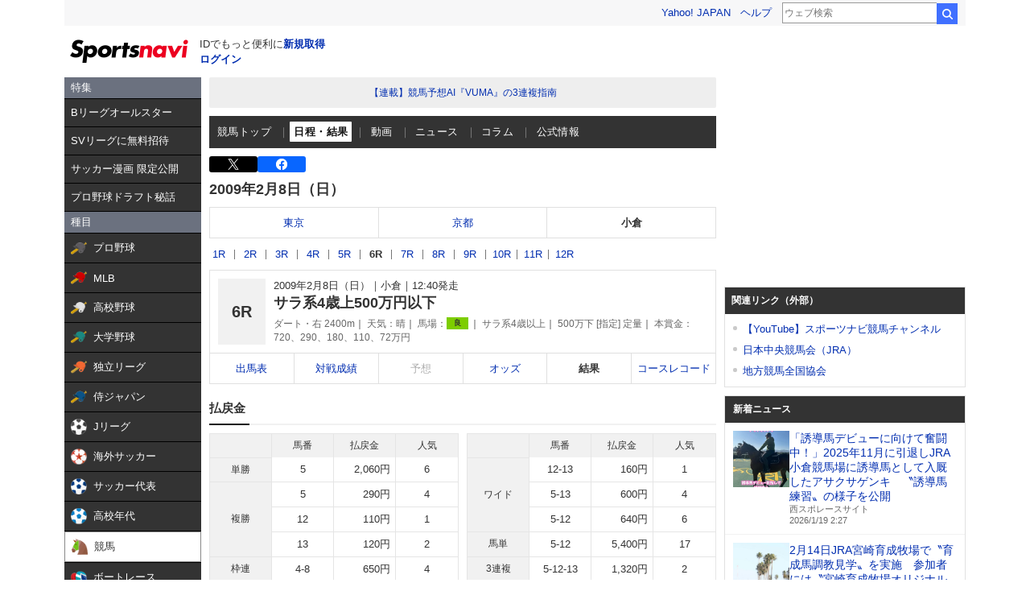

--- FILE ---
content_type: text/html; charset=utf-8
request_url: https://www.google.com/recaptcha/api2/aframe
body_size: 265
content:
<!DOCTYPE HTML><html><head><meta http-equiv="content-type" content="text/html; charset=UTF-8"></head><body><script nonce="RL0MpUYisKOtAtK61aE0Dg">/** Anti-fraud and anti-abuse applications only. See google.com/recaptcha */ try{var clients={'sodar':'https://pagead2.googlesyndication.com/pagead/sodar?'};window.addEventListener("message",function(a){try{if(a.source===window.parent){var b=JSON.parse(a.data);var c=clients[b['id']];if(c){var d=document.createElement('img');d.src=c+b['params']+'&rc='+(localStorage.getItem("rc::a")?sessionStorage.getItem("rc::b"):"");window.document.body.appendChild(d);sessionStorage.setItem("rc::e",parseInt(sessionStorage.getItem("rc::e")||0)+1);localStorage.setItem("rc::h",'1768766602123');}}}catch(b){}});window.parent.postMessage("_grecaptcha_ready", "*");}catch(b){}</script></body></html>

--- FILE ---
content_type: text/javascript; charset=UTF-8
request_url: https://yads.yjtag.yahoo.co.jp/tag?s=44304_13121&fr_id=yads_4290798-0&p_elem=ad-sqb&type=keiba_pc_other&u=https%3A%2F%2Fsports.yahoo.co.jp%2Fkeiba%2Frace%2Fresult%2F0910010206&pv_ts=1768766598466&suid=c0e5dd4f-5750-4f5e-b211-06865a642608
body_size: 833
content:
yadsDispatchDeliverProduct({"dsCode":"44304_13121","patternCode":"44304_13121-121257","outputType":"js_frame","targetID":"ad-sqb","requestID":"7d9ce614e61b03cc9bb7da1385b85c1c","products":[{"adprodsetCode":"44304_13121-121257-132112","adprodType":4,"adTag":"<script onerror='YJ_YADS.passback()' type='text/javascript' src='//static.criteo.net/js/ld/publishertag.js'></script><script type='text/javascript'>var Criteo = Criteo || {};Criteo.events = Criteo.events || [];Criteo.events.push(function(){Criteo.DisplayAd({'zoneid':154188,'async': false})});</script>","width":"600","height":"215"},{"adprodsetCode":"44304_13121-121257-132113","adprodType":3,"adTag":"<script onerror='YJ_YADS.passback()' src='https://yads.yjtag.yahoo.co.jp/yda?adprodset=44304_13121-121257-132113&cb=1768766601598&p_elem=ad-sqb&pv_id=7d9ce614e61b03cc9bb7da1385b85c1c&suid=c0e5dd4f-5750-4f5e-b211-06865a642608&type=keiba_pc_other&u=https%3A%2F%2Fsports.yahoo.co.jp%2Fkeiba%2Frace%2Fresult%2F0910010206' type='text/javascript'></script>","width":"100%","height":"250","iframeFlag":0}],"measurable":1,"frameTag":"<div style=\"text-align:center;\"><iframe src=\"https://s.yimg.jp/images/listing/tool/yads/yads-iframe.html?s=44304_13121&fr_id=yads_4290798-0&p_elem=ad-sqb&type=keiba_pc_other&u=https%3A%2F%2Fsports.yahoo.co.jp%2Fkeiba%2Frace%2Fresult%2F0910010206&pv_ts=1768766598466&suid=c0e5dd4f-5750-4f5e-b211-06865a642608\" style=\"border:none;clear:both;display:block;margin:auto;overflow:hidden\" allowtransparency=\"true\" data-resize-frame=\"true\" frameborder=\"0\" height=\"215\" id=\"yads_4290798-0\" name=\"yads_4290798-0\" scrolling=\"no\" title=\"Ad Content\" width=\"600\" allow=\"fullscreen; attribution-reporting\" allowfullscreen loading=\"eager\" ></iframe></div>"});